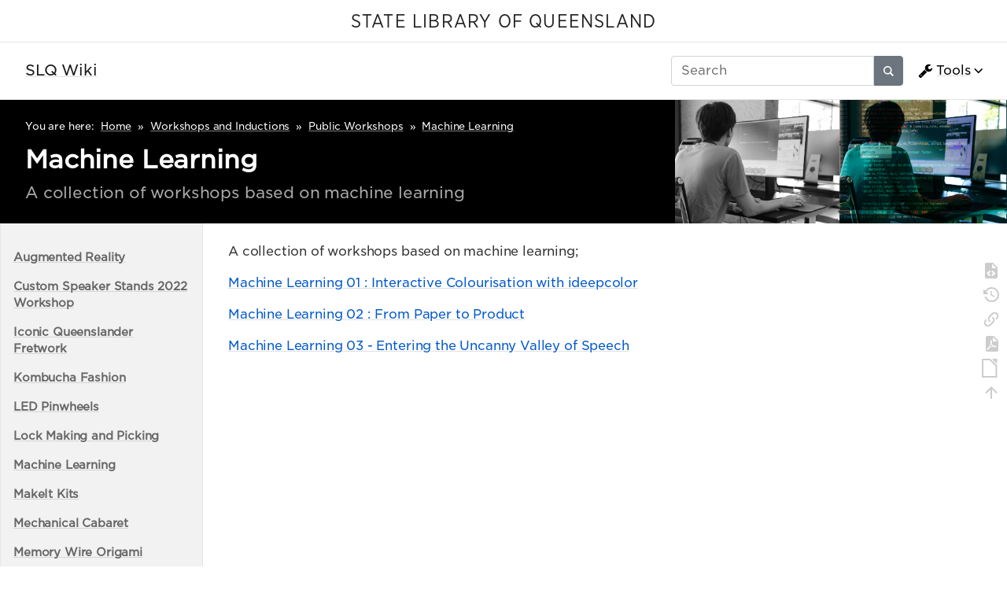

--- FILE ---
content_type: text/html; charset=utf-8
request_url: https://wiki.slq.qld.gov.au/doku.php?id=workshops:public:machine_learning:start&do=revisions
body_size: 36726
content:
<!doctype html>
<html lang="en">
<head>
    <meta charset="utf-8">
    <meta name="viewport" content="width=device-width, initial-scale=1, shrink-to-fit=no">
    <title>Machine Learning [SLQ Wiki]</title><meta name="generator" content="DokuWiki"/>
<meta name="robots" content="index,follow"/>
<meta name="keywords" content="workshops,public,machine learning,start"/>
<link type="text/css" rel="stylesheet" href="/lib/tpl/mikio/css.php?css=assets/mikio.less"/>
<link type="text/css" rel="stylesheet" href="/lib/tpl/mikio/icons/fontawesome/css/all.min.css"/>
<link type="text/css" rel="stylesheet" href="/lib/tpl/mikio/css.php?css=themes/slq/style.less"/>
<link type="text/css" rel="stylesheet" href="/lib/plugins/mikioplugin/css.php?css=/assets/variables.less,/assets/styles.less"/>
<link type="text/css" rel="stylesheet" href="/lib/plugins/mikioplugin/icons/fontawesome/css/all.min.css"/>
<link rel="search" type="application/opensearchdescription+xml" href="/lib/exe/opensearch.php" title="SLQ Wiki"/>
<link rel="start" href="/"/>
<link rel="contents" href="/doku.php?id=workshops:public:machine_learning:start&amp;do=index" title="Sitemap"/>
<link rel="manifest" href="/lib/exe/manifest.php"/>
<link rel="alternate" type="application/rss+xml" title="Recent Changes" href="/feed.php"/>
<link rel="alternate" type="application/rss+xml" title="Current namespace" href="/feed.php?mode=list&amp;ns=workshops:public:machine_learning"/>
<link rel="alternate" type="text/html" title="Plain HTML" href="/doku.php?do=export_xhtml&amp;id=workshops:public:machine_learning:start"/>
<link rel="alternate" type="text/plain" title="Wiki Markup" href="/doku.php?do=export_raw&amp;id=workshops:public:machine_learning:start"/>
<link rel="canonical" href="https://wiki.slq.qld.gov.au/doku.php?id=workshops:public:machine_learning:start"/>
<link rel="stylesheet" href="/lib/exe/css.php?t=mikio&amp;tseed=36f1f2ebb33f9663b6baec4ffa1263ef"/>
<!--[if gte IE 9]><!-->
<script >/*<![CDATA[*/var NS='workshops:public:machine_learning';var JSINFO = {"plugins":{"dropfiles":{"insertFileLink":1},"edittable":{"default columnwidth":""}},"fastwiki":{"secedit":1,"preview":1,"fastpages":1,"save":0,"fastshow":0,"fastshow_same_ns":1,"fastshow_include":"","fastshow_exclude":"","preload":0,"preload_head":"====47hsjwycv782nwncv8b920m8bv72jmdm3929bno3b3====","preload_batchsize":10,"preload_per_page":100,"locktime":840,"usedraft":1,"text_btn_show":"Show page","templatename":"mikio"},"plugin":{"davcal":{"sectok":"","language":"en","disable_settings":1,"disable_sync":1,"disable_ics":1},"filelisting":{"defaulttoggle":"1","dirOpenedIcon":"<svg style=\"width:16px;height:16px\" viewBox=\"0 0 24 24\"><path d=\"M19,20H4C2.89,20 2,19.1 2,18V6C2,4.89 2.89,4 4,4H10L12,6H19A2,2 0 0,1 21,8H21L4,8V18L6.14,10H23.21L20.93,18.5C20.7,19.37 19.92,20 19,20Z\" \/><\/svg>","dirClosedIcon":"<svg style=\"width:16px;height:16px\" viewBox=\"0 0 24 24\"><path d=\"M10,4H4C2.89,4 2,4.89 2,6V18A2,2 0 0,0 4,20H20A2,2 0 0,0 22,18V8C22,6.89 21.1,6 20,6H12L10,4Z\" \/><\/svg>","loadingIcon":"<img src=\"data:image\/gif;base64,R0lGODlhEAAQAPQAAP\/\/\/wAAAPDw8IqKiuDg4EZGRnp6egAAAFhYWCQkJKysrL6+vhQUFJycnAQEBDY2NmhoaAAAAAAAAAAAAAAAAAAAAAAAAAAAAAAAAAAAAAAAAAAAAAAAAAAAAAAAAAAAACH\/C05FVFNDQVBFMi4wAwEAAAAh\/[base64]\/[base64]\/Ag1AXySJgn5LcoE3QXI3IQAh+QQJCgAAACwAAAAAEAAQAAAFdiAgAgLZNGU5joQhCEjxIssqEo8bC9BRjy9Ag7GILQ4QEoE0gBAEBcOpcBA0DoxSK\/e8LRIHn+i1cK0IyKdg0VAoljYIg+GgnRrwVS\/[base64]\/[base64]\/DkKhGKh4ZCtCyZGo6F6iYYPAqFgYy02xkSaLEMV34tELyRYNEsCQyHlvWkGCzsPgMCEAY7Cg04Uk48LAsDhRA8MVQPEF0GAgqYYwSRlycNcWskCkApIyEAOwAAAAAAAAAAAA==\">","remember_state_per_page":true}},"isadmin":0,"isauth":0,"move_renameokay":false,"sectok":"","id":"workshops:public:machine_learning:start","namespace":"workshops:public:machine_learning","ACT":"show","useHeadingNavigation":1,"useHeadingContent":1};
/*!]]>*/</script>
<script charset="utf-8" src="/lib/exe/jquery.php?tseed=34a552433bc33cc9c3bc32527289a0b2" defer="defer"></script>
<script charset="utf-8" src="/lib/exe/js.php?t=mikio&amp;tseed=36f1f2ebb33f9663b6baec4ffa1263ef" defer="defer"></script>
<script type="text/javascript">/*<![CDATA[*/(function(w,d,s,l,i){w[l]=w[l]||[];w[l].push({'gtm.start':
new Date().getTime(),event:'gtm.js'});var f=d.getElementsByTagName(s)[0],
j=d.createElement(s),dl=l!='dataLayer'?'&l='+l:'';j.async=true;j.src=
'//www.googletagmanager.com/gtm.js?id='+i+dl;f.parentNode.insertBefore(j,f);
})(window,document,'script','dataLayer','GTM-KQMQXJB');
/*!]]>*/</script>
<script type="text/javascript" src="/lib/tpl/mikio/assets/mikio.js"></script>
<!--<![endif]-->
<noscript ><iframe src="//www.googletagmanager.com/ns.html?id=GTM-KQMQXJB" height="0" width="0" style="display:none;visibility:hidden"></iframe></noscript>
<link rel="shortcut icon" href="/lib/tpl/mikio/images/favicon.ico" />
<link rel="apple-touch-icon" href="/lib/tpl/mikio/images/apple-touch-icon.png" />
</head>

<body class="mikio dokuwiki">
<div id="dokuwiki__site">
<div id="dokuwiki__top" class="site dokuwiki mode_show tpl_mikio    showSidebar hasSidebar"><div class="mikio-page-topheader"><div id="topbar"><a href="https://www.slq.qld.gov.au/" target="_blank">STATE LIBRARY OF QUEENSLAND</a></div></div><nav class="mikio-navbar"><div class="mikio-container"><a class="mikio-navbar-brand" href="/doku.php?id=start"><div class="mikio-navbar-brand-title"><h1 class="mikio-navbar-brand-title-text">SLQ Wiki</h1><p class="claim mikio-navbar-brand-title-tagline"></p></div></a><div class="mikio-navbar-toggle"><span class="icon"></span></div><div class="mikio-navbar-collapse"><div class="mikio-nav-item"><form class="mikio-search search" action="/doku.php?id=start" accept-charset="utf-8" method="get" role="search"><input type="hidden" name="do" value="search"><input type="hidden" name="id" value="workshops:public:machine_learning:start"><input name="q" autocomplete="off" type="search" placeholder="Search" value="" accesskey="f" title="[F]" /><button type="submit" title="Search"><svg class="mikio-iicon" xmlns="http://www.w3.org/2000/svg" viewBox="0 0 32 32" aria-hidden="true" style="fill:currentColor"><path d="M27 24.57l-5.647-5.648a8.895 8.895 0 0 0 1.522-4.984C22.875 9.01 18.867 5 13.938 5 9.01 5 5 9.01 5 13.938c0 4.929 4.01 8.938 8.938 8.938a8.887 8.887 0 0 0 4.984-1.522L24.568 27 27 24.57zm-13.062-4.445a6.194 6.194 0 0 1-6.188-6.188 6.195 6.195 0 0 1 6.188-6.188 6.195 6.195 0 0 1 6.188 6.188 6.195 6.195 0 0 1-6.188 6.188z"/></svg></button></form></div><ul class="mikio-nav"><li class="mikio-nav-dropdown"><a class="mikio-nav-link" href="#"><svg class="mikio-iicon" xmlns="http://www.w3.org/2000/svg" viewBox="0 -256 1792 1792" style="fill:currentColor"><g transform="matrix(1,0,0,-1,53.152542,1217.0847)"><path d="m 384,64 q 0,26 -19,45 -19,19 -45,19 -26,0 -45,-19 -19,-19 -19,-45 0,-26 19,-45 19,-19 45,-19 26,0 45,19 19,19 19,45 z m 644,420 -682,-682 q -37,-37 -90,-37 -52,0 -91,37 L 59,-90 Q 21,-54 21,0 21,53 59,91 L 740,772 Q 779,674 854.5,598.5 930,523 1028,484 z m 634,435 q 0,-39 -23,-106 Q 1592,679 1474.5,595.5 1357,512 1216,512 1031,512 899.5,643.5 768,775 768,960 q 0,185 131.5,316.5 131.5,131.5 316.5,131.5 58,0 121.5,-16.5 63.5,-16.5 107.5,-46.5 16,-11 16,-28 0,-17 -16,-28 L 1152,1120 V 896 l 193,-107 q 5,3 79,48.5 74,45.5 135.5,81 61.5,35.5 70.5,35.5 15,0 23.5,-10 8.5,-10 8.5,-25 z"/></g></svg>Tools</a><div class="mikio-dropdown closed"><h6 class="mikio-dropdown-header">Page Tools</h6><a class="mikio-nav-link mikio-dropdown-item source" href="/doku.php?id=workshops:public:machine_learning:start&do=edit" title="Show pagesource"><span class="mikio-icon"><svg xmlns="http://www.w3.org/2000/svg" width="24" height="24" viewBox="0 0 24 24"><path d="M13 9h5.5L13 3.5V9M6 2h8l6 6v12a2 2 0 0 1-2 2H6a2 2 0 0 1-2-2V4c0-1.11.89-2 2-2m.12 13.5l3.74 3.74 1.42-1.41-2.33-2.33 2.33-2.33-1.42-1.41-3.74 3.74m11.16 0l-3.74-3.74-1.42 1.41 2.33 2.33-2.33 2.33 1.42 1.41 3.74-3.74z"/></svg></span><span>Show pagesource</span></a><a class="mikio-nav-link mikio-dropdown-item revs" href="/doku.php?id=workshops:public:machine_learning:start&do=revisions" title="Old revisions"><span class="mikio-icon"><svg xmlns="http://www.w3.org/2000/svg" width="24" height="24" viewBox="0 0 24 24"><path d="M11 7v5.11l4.71 2.79.79-1.28-4-2.37V7m0-5C8.97 2 5.91 3.92 4.27 6.77L2 4.5V11h6.5L5.75 8.25C6.96 5.73 9.5 4 12.5 4a7.5 7.5 0 0 1 7.5 7.5 7.5 7.5 0 0 1-7.5 7.5c-3.27 0-6.03-2.09-7.06-5h-2.1c1.1 4.03 4.77 7 9.16 7 5.24 0 9.5-4.25 9.5-9.5A9.5 9.5 0 0 0 12.5 2z"/></svg></span><span>Old revisions</span></a><a class="mikio-nav-link mikio-dropdown-item backlink" href="/doku.php?id=workshops:public:machine_learning:start&do=backlink" title="Backlinks"><span class="mikio-icon"><svg xmlns="http://www.w3.org/2000/svg" width="24" height="24" viewBox="0 0 24 24"><path d="M10.59 13.41c.41.39.41 1.03 0 1.42-.39.39-1.03.39-1.42 0a5.003 5.003 0 0 1 0-7.07l3.54-3.54a5.003 5.003 0 0 1 7.07 0 5.003 5.003 0 0 1 0 7.07l-1.49 1.49c.01-.82-.12-1.64-.4-2.42l.47-.48a2.982 2.982 0 0 0 0-4.24 2.982 2.982 0 0 0-4.24 0l-3.53 3.53a2.982 2.982 0 0 0 0 4.24m2.82-4.24c.39-.39 1.03-.39 1.42 0a5.003 5.003 0 0 1 0 7.07l-3.54 3.54a5.003 5.003 0 0 1-7.07 0 5.003 5.003 0 0 1 0-7.07l1.49-1.49c-.01.82.12 1.64.4 2.43l-.47.47a2.982 2.982 0 0 0 0 4.24 2.982 2.982 0 0 0 4.24 0l3.53-3.53a2.982 2.982 0 0 0 0-4.24.973.973 0 0 1 0-1.42z"/></svg></span><span>Backlinks</span></a><a class="mikio-nav-link mikio-dropdown-item export_pdf" href="/doku.php?id=workshops:public:machine_learning:start&do=export_pdf" title="Export to PDF"><span class="mikio-icon"><svg xmlns="http://www.w3.org/2000/svg" width="24" height="24" viewBox="0 0 24 24"><path d="M14 9h5.5L14 3.5V9M7 2h8l6 6v12a2 2 0 0 1-2 2H7a2 2 0 0 1-2-2V4a2 2 0 0 1 2-2m4.93 10.44c.41.9.93 1.64 1.53 2.15l.41.32c-.87.16-2.07.44-3.34.93l-.11.04.5-1.04c.45-.87.78-1.66 1.01-2.4m6.48 3.81c.18-.18.27-.41.28-.66.03-.2-.02-.39-.12-.55-.29-.47-1.04-.69-2.28-.69l-1.29.07-.87-.58c-.63-.52-1.2-1.43-1.6-2.56l.04-.14c.33-1.33.64-2.94-.02-3.6a.853.853 0 0 0-.61-.24h-.24c-.37 0-.7.39-.79.77-.37 1.33-.15 2.06.22 3.27v.01c-.25.88-.57 1.9-1.08 2.93l-.96 1.8-.89.49c-1.2.75-1.77 1.59-1.88 2.12-.04.19-.02.36.05.54l.03.05.48.31.44.11c.81 0 1.73-.95 2.97-3.07l.18-.07c1.03-.33 2.31-.56 4.03-.75 1.03.51 2.24.74 3 .74.44 0 .74-.11.91-.3m-.41-.71l.09.11c-.01.1-.04.11-.09.13h-.04l-.19.02c-.46 0-1.17-.19-1.9-.51.09-.1.13-.1.23-.1 1.4 0 1.8.25 1.9.35M8.83 17c-.65 1.19-1.24 1.85-1.69 2 .05-.38.5-1.04 1.21-1.69l.48-.31m3.02-6.91c-.23-.9-.24-1.63-.07-2.05l.07-.12.15.05c.17.24.19.56.09 1.1l-.03.16-.16.82-.05.04z"/></svg></span><span>Export to PDF</span></a><a class="mikio-nav-link mikio-dropdown-item export_odt" href="/doku.php?id=workshops:public:machine_learning:start&do=export_odt" title="ODT export"><span class="mikio-icon"><svg xmlns="http://www.w3.org/2000/svg" width="24" height="24" viewBox="0 0 24 24"><path d="M 0.77,0 L 10.06,0 C 10.06,0 10.28,0.1 10.58,0.1 L 19.35,8.25
 C 19.35,8.25 19.41,8.75 19.61,9.03 L 19.61,23.22 C 19.61,23.22 19.3,24.13 18.58,24
 L 0.77,24 C 0.77,24 0.35,23.85 0,23.22 L 0,0.77 C 0,0.77 0.35,0.15 0.77,0
 M 2,2 L 2,22 L 17.61,22 L 17.61,9.7 L 10,2 z
 M 13.93,0 L 18.83,0 C 18.83,0 19.3,-0.1 19.61,0.77 L 19.61,5.41
 C 19.61,5.41 19.3,6 18.58,5.93 L 13.67,1.29 C 13.67,1.29 13.4,0.5 13.93,0 z"/></svg></span><span>ODT export</span></a><div class="mikio-dropdown-divider"></div><h6 class="mikio-dropdown-header">Site Tools</h6><a class="mikio-nav-link mikio-dropdown-item recent" href="/doku.php?id=workshops:public:machine_learning:start&do=recent" title="Recent Changes"><span class="mikio-icon"><svg xmlns="http://www.w3.org/2000/svg" width="24" height="24" viewBox="0 0 24 24"><path d="M15 13h1.5v2.82l2.44 1.41-.75 1.3L15 16.69V13m4-5H5v11h4.67c-.43-.91-.67-1.93-.67-3a7 7 0 0 1 7-7c1.07 0 2.09.24 3 .67V8M5 21a2 2 0 0 1-2-2V5c0-1.11.89-2 2-2h1V1h2v2h8V1h2v2h1a2 2 0 0 1 2 2v6.1c1.24 1.26 2 2.99 2 4.9a7 7 0 0 1-7 7c-1.91 0-3.64-.76-4.9-2H5m11-9.85A4.85 4.85 0 0 0 11.15 16c0 2.68 2.17 4.85 4.85 4.85A4.85 4.85 0 0 0 20.85 16c0-2.68-2.17-4.85-4.85-4.85z"/></svg></span><span>Recent Changes</span></a><a class="mikio-nav-link mikio-dropdown-item media" href="/doku.php?id=workshops:public:machine_learning:start&do=media&ns=workshops%3Apublic%3Amachine_learning" title="Media Manager"><span class="mikio-icon"><svg xmlns="http://www.w3.org/2000/svg" width="24" height="24" viewBox="0 0 24 24"><path d="M7 15l4.5-6 3.5 4.5 2.5-3L21 15m1-11h-8l-2-2H6a2 2 0 0 0-2 2v12a2 2 0 0 0 2 2h16a2 2 0 0 0 2-2V6a2 2 0 0 0-2-2M2 6H0v14a2 2 0 0 0 2 2h18v-2H2V6z"/></svg></span><span>Media Manager</span></a><a class="mikio-nav-link mikio-dropdown-item index" href="/doku.php?id=workshops:public:machine_learning:start&do=index" title="Sitemap"><span class="mikio-icon"><svg xmlns="http://www.w3.org/2000/svg" width="24" height="24" viewBox="0 0 24 24"><path d="M3 3h6v4H3V3m12 7h6v4h-6v-4m0 7h6v4h-6v-4m-2-4H7v5h6v2H5V9h2v2h6v2z"/></svg></span><span>Sitemap</span></a><div class="mikio-dropdown-divider"></div><h6 class="mikio-dropdown-header">User Tools</h6><a class="mikio-nav-link mikio-dropdown-item login" href="/doku.php?id=workshops:public:machine_learning:start&do=login&sectok=" title="Log In"><span class="mikio-icon"><svg xmlns="http://www.w3.org/2000/svg" width="24" height="24" viewBox="0 0 24 24"><path d="M10 17.25V14H3v-4h7V6.75L15.25 12 10 17.25M8 2h9a2 2 0 0 1 2 2v16a2 2 0 0 1-2 2H8a2 2 0 0 1-2-2v-4h2v4h9V4H8v4H6V4a2 2 0 0 1 2-2z"/></svg></span><span>Log In</span></a></div></li></ul></div></div></nav><a name="dokuwiki__top" id="dokuwiki__top"></a><div class="mikio-hero"><div class="mikio-container"><div class="mikio-hero-text"><div class="mikio-breadcrumbs"><div class="mikio-container"><ul><li class="prefix">You are here:</li><li><bdi><a href="/doku.php?id=start" class="wikilink1" title="start" data-wiki-id="start">Home</a></bdi></li><li class="sep"> » </li><li><bdi><a href="/doku.php?id=workshops:start" class="wikilink1" title="workshops:start" data-wiki-id="workshops:start">Workshops and Inductions</a></bdi></li><li class="sep"> » </li><li><bdi><a href="/doku.php?id=workshops:public:start" class="wikilink1" title="workshops:public:start" data-wiki-id="workshops:public:start">Public Workshops</a></bdi></li><li class="sep"> » </li><li><bdi><a href="/doku.php?id=workshops:public:machine_learning:start" class="wikilink1" title="workshops:public:machine_learning:start" data-wiki-id="workshops:public:machine_learning:start">Machine Learning</a></bdi></li></ul></div></div><h1 class="mikio-hero-title">Machine Learning</h1><h2 class="mikio-hero-subtitle"></h2></div><div class="mikio-hero-image"><div class="mikio-tags"></div></div></div></div><main class="mikio-page"><div class="mikio-container"><aside class="mikio-sidebar mikio-sidebar-left"><a class="mikio-sidebar-toggle closed" href="#">Sidebar <span class="icon"></span></a><div class="mikio-sidebar-collapse"><div class="mikio-sidebar-content"><div><div id="nojs_indexmenu_1294070069696bb453a5a43" data-jsajax="%26sort%3Dt%26msort%3Dindexmenu_n%26nsort%3D1%26skipfile%3D%253D/%2528start_%252A%257Clog%257Cgrants%257Cthe_great_and_grand_rumpus_ozco%257Cc_template%257Cj_template%257Csidebar%257Cpasture%257Cstatistics%257Cphotoshop%257Ccss%252A%2529/" class="indexmenu_nojs">

<ul class="idx">
<li class="closed"><div class="li"><a href="/doku.php?id=workshops:public:augmentedreality:start" class="indexmenu_idx_head">Augmented Reality</a></div></li>
<li class="closed"><div class="li"><a href="/doku.php?id=workshops:public:speaker_stands:start" class="indexmenu_idx_head">Custom Speaker Stands 2022 Workshop</a></div></li>
<li class="closed"><div class="li"><a href="/doku.php?id=workshops:public:iconic_fretwork:start" class="indexmenu_idx_head">Iconic Queenslander Fretwork</a></div></li>
<li class="closed"><div class="li"><a href="/doku.php?id=workshops:public:kombucha_fashion:start" class="indexmenu_idx_head">Kombucha Fashion</a></div></li>
<li class="closed"><div class="li"><a href="/doku.php?id=workshops:public:led_pinwheels:start" class="indexmenu_idx_head">LED Pinwheels</a></div></li>
<li class="closed"><div class="li"><a href="/doku.php?id=workshops:public:lock-delivery-woodford:lock-delivery-woodford" class="indexmenu_idx_head">Lock Making and Picking</a></div></li>
<li class="closed"><div class="li"><a href="/doku.php?id=workshops:public:machine_learning:start" class="indexmenu_idx_head">Machine Learning</a></div></li>
<li class="closed"><div class="li"><a href="/doku.php?id=workshops:public:makeit:start" class="indexmenu_idx_head">MakeIt Kits</a></div></li>
<li class="closed"><div class="li"><a href="/doku.php?id=workshops:public:mechanical-cabaret:start" class="indexmenu_idx_head">Mechanical Cabaret</a></div></li>
<li class="closed"><div class="li"><a href="/doku.php?id=workshops:public:memory_wire_origami:start" class="indexmenu_idx_head">Memory Wire Origami</a></div></li>
<li class="closed"><div class="li"><a href="/doku.php?id=workshops:public:photoshop" class="indexmenu_idx_head">Photoshop</a></div></li>
<li class="closed"><div class="li"><a href="/doku.php?id=workshops:public:pikelet:start" class="indexmenu_idx_head">Pikelet: a robot that talks scratch</a></div></li>
<li class="closed"><div class="li"><a href="/doku.php?id=workshops:public:virtualreality:start" class="indexmenu_idx_head">Virtual Reality</a></div></li>
<li class="level1" ><div class="li"><a href="/doku.php?id=workshops:public:99everydayhomes" class="wikilink1" title="workshops:public:99everydayhomes" data-wiki-id="workshops:public:99everydayhomes">99 everyday homes for Queenslanders wood cuts</a></div></li>
<li class="level1" ><div class="li"><a href="/doku.php?id=workshops:public:indesign101" class="wikilink1" title="workshops:public:indesign101" data-wiki-id="workshops:public:indesign101">101 - Adobe InDesign</a></div></li>
<li class="level1" ><div class="li"><a href="/doku.php?id=workshops:public:arduino101" class="wikilink1" title="workshops:public:arduino101" data-wiki-id="workshops:public:arduino101">101 - Arduino Introduction</a></div></li>
<li class="level1" ><div class="li"><a href="/doku.php?id=workshops:public:halloweenfacefilters" class="wikilink1" title="workshops:public:halloweenfacefilters" data-wiki-id="workshops:public:halloweenfacefilters">101 - AR Face Filters</a></div></li>
<li class="level1" ><div class="li"><a href="/doku.php?id=workshops:public:101blender" class="wikilink1" title="workshops:public:101blender" data-wiki-id="workshops:public:101blender">101 - Introduction to Blender</a></div></li>
<li class="level1" ><div class="li"><a href="/doku.php?id=workshops:public:3dmodelling101" class="wikilink1" title="workshops:public:3dmodelling101" data-wiki-id="workshops:public:3dmodelling101">101 - Intro to 3D Modelling</a></div></li>
<li class="level1" ><div class="li"><a href="/doku.php?id=workshops:public:3dprinting101" class="wikilink1" title="workshops:public:3dprinting101" data-wiki-id="workshops:public:3dprinting101">101 - Intro to 3D Printing</a></div></li>
<li class="level1" ><div class="li"><a href="/doku.php?id=workshops:public:360film" class="wikilink1" title="workshops:public:360film" data-wiki-id="workshops:public:360film">101 - Intro to 360 Film</a></div></li>
<li class="level1" ><div class="li"><a href="/doku.php?id=workshops:public:dslr101" class="wikilink1" title="workshops:public:dslr101" data-wiki-id="workshops:public:dslr101">101 - Intro to DSLRs</a></div></li>
<li class="level1" ><div class="li"><a href="/doku.php?id=workshops:public:podcast101" class="wikilink1" title="workshops:public:podcast101" data-wiki-id="workshops:public:podcast101">101 - Intro to Podcasting</a></div></li>
<li class="level1" ><div class="li"><a href="/doku.php?id=workshops:public:premiere" class="wikilink1" title="workshops:public:premiere" data-wiki-id="workshops:public:premiere">101 - Intro to Premiere Pro</a></div></li>
<li class="level1" ><div class="li"><a href="/doku.php?id=workshops:public:procreate" class="wikilink1" title="workshops:public:procreate" data-wiki-id="workshops:public:procreate">101 - Intro to Procreate</a></div></li>
<li class="level1" ><div class="li"><a href="/doku.php?id=workshops:public:protools101" class="wikilink1" title="workshops:public:protools101" data-wiki-id="workshops:public:protools101">101 - Intro to ProTools</a></div></li>
<li class="level1" ><div class="li"><a href="/doku.php?id=workshops:public:inkscape" class="wikilink1" title="workshops:public:inkscape" data-wiki-id="workshops:public:inkscape">101 - Vector Design with Inkscape</a></div></li>
<li class="level1" ><div class="li"><a href="/doku.php?id=workshops:public:augmentedreality101" class="wikilink1" title="workshops:public:augmentedreality101" data-wiki-id="workshops:public:augmentedreality101">Augmented Reality 101</a></div></li>
<li class="level1" ><div class="li"><a href="/doku.php?id=workshops:public:designing_the_digital" class="wikilink1" title="workshops:public:designing_the_digital" data-wiki-id="workshops:public:designing_the_digital">Designing the Digital</a></div></li>
<li class="level1" ><div class="li"><a href="/doku.php?id=workshops:public:digital_and_you_woorabinda" class="wikilink1" title="workshops:public:digital_and_you_woorabinda" data-wiki-id="workshops:public:digital_and_you_woorabinda">Digital and You- Woorabinda Workshops</a></div></li>
<li class="level1" ><div class="li"><a href="/doku.php?id=workshops:public:digital_design_and_prototyping" class="wikilink1" title="workshops:public:digital_design_and_prototyping" data-wiki-id="workshops:public:digital_design_and_prototyping">Digital Design &amp; Prototyping</a></div></li>
<li class="level1" ><div class="li"><a href="/doku.php?id=workshops:public:earlyanimation" class="wikilink1" title="workshops:public:earlyanimation" data-wiki-id="workshops:public:earlyanimation">Early Animation Technology</a></div></li>
<li class="level1" ><div class="li"><a href="/doku.php?id=workshops:public:food_automata" class="wikilink1" title="workshops:public:food_automata" data-wiki-id="workshops:public:food_automata">Food Automata</a></div></li>
<li class="level1" ><div class="li"><a href="/doku.php?id=workshops:public:illustrator" class="wikilink1" title="workshops:public:illustrator" data-wiki-id="workshops:public:illustrator">Illustrator</a></div></li>
<li class="level1" ><div class="li"><a href="/doku.php?id=workshops:public:microbes1" class="wikilink1" title="workshops:public:microbes1" data-wiki-id="workshops:public:microbes1">Kombucha: Making with Microbes</a></div></li>
<li class="level1" ><div class="li"><a href="/doku.php?id=workshops:public:kombucha_finery" class="wikilink1" title="workshops:public:kombucha_finery" data-wiki-id="workshops:public:kombucha_finery">Kombucha Finery</a></div></li>
<li class="level1" ><div class="li"><a href="/doku.php?id=workshops:public:laser_cut_books" class="wikilink1" title="workshops:public:laser_cut_books" data-wiki-id="workshops:public:laser_cut_books">Laser Cut, Hand-Bound Books: Crafting the Grumpus&#039; Treasured Tomes</a></div></li>
<li class="level1" ><div class="li"><a href="/doku.php?id=workshops:public:nite_kites" class="wikilink1" title="workshops:public:nite_kites" data-wiki-id="workshops:public:nite_kites">Night Kites</a></div></li>
<li class="level1" ><div class="li"><a href="/doku.php?id=workshops:public:podcasting" class="wikilink1" title="workshops:public:podcasting" data-wiki-id="workshops:public:podcasting">Podcasting</a></div></li>
<li class="level1" ><div class="li"><a href="/doku.php?id=workshops:public:digital_prototyping" class="wikilink1" title="workshops:public:digital_prototyping" data-wiki-id="workshops:public:digital_prototyping">Prototyping the Digital</a></div></li>
<li class="level1" ><div class="li"><a href="/doku.php?id=workshops:public:physical_prototyping" class="wikilink1" title="workshops:public:physical_prototyping" data-wiki-id="workshops:public:physical_prototyping">Prototyping the Physical</a></div></li>
<li class="level1" ><div class="li"><a href="/doku.php?id=workshops:public:template" class="wikilink1" title="workshops:public:template" data-wiki-id="workshops:public:template">Public Workshop Template</a></div></li>
<li class="level1" ><div class="li"><a href="/doku.php?id=workshops:public:qldminiaturearchitecture" class="wikilink1" title="workshops:public:qldminiaturearchitecture" data-wiki-id="workshops:public:qldminiaturearchitecture">Queensland Architecture in Miniature</a></div></li>
<li class="level1" ><div class="li"><a href="/doku.php?id=workshops:public:midcenturymodernminiature" class="wikilink1" title="workshops:public:midcenturymodernminiature" data-wiki-id="workshops:public:midcenturymodernminiature">Queensland Architecture in Miniature - Mid century modern</a></div></li>
<li class="level1" ><div class="li"><a href="/doku.php?id=workshops:public:qldminiaturearchitecture2022" class="wikilink1" title="workshops:public:qldminiaturearchitecture2022" data-wiki-id="workshops:public:qldminiaturearchitecture2022">Queensland Architecture in Miniature 2022</a></div></li>
<li class="level1" ><div class="li"><a href="/doku.php?id=workshops:public:qldminiaturearchitecture2023" class="wikilink1" title="workshops:public:qldminiaturearchitecture2023" data-wiki-id="workshops:public:qldminiaturearchitecture2023">Queensland Architecture in Miniature 2023</a></div></li>
<li class="level1" ><div class="li"><a href="/doku.php?id=workshops:public:qldcommunitylibrary" class="wikilink1" title="workshops:public:qldcommunitylibrary" data-wiki-id="workshops:public:qldcommunitylibrary">Queensland Community Library 2023</a></div></li>
<li class="level1" ><div class="li"><a href="/doku.php?id=workshops:public:qwiqcnrs" class="wikilink1" title="workshops:public:qwiqcnrs" data-wiki-id="workshops:public:qwiqcnrs">QwiqCnrs - 3D printable box corners</a></div></li>
<li class="level1" ><div class="li"><a href="/doku.php?id=workshops:public:shortform_video" class="wikilink1" title="workshops:public:shortform_video" data-wiki-id="workshops:public:shortform_video">Short Form Video</a></div></li>
<li class="level1" ><div class="li"><a href="/doku.php?id=workshops:public:steampunk_led" class="wikilink1" title="workshops:public:steampunk_led" data-wiki-id="workshops:public:steampunk_led">Steampunk LED</a></div></li>
<li class="level1" ><div class="li"><a href="/doku.php?id=workshops:public:vector_design_101" class="wikilink1" title="workshops:public:vector_design_101" data-wiki-id="workshops:public:vector_design_101">Vector Design 101 - Illustrator</a></div></li>
</ul>
</div></div></div></div></aside><div class="mikio-content" id="dokuwiki__content"><article class="mikio-article"><div class="mikio-article-content"><div class="plugin_fastwiki_marker" style="display:none"></div>
<h1 class="sectionedit1" id="machine_learning" style="display:none">Machine Learning</h1>
<div class="level1">

<p>


</p>

<p>
A collection of workshops based on machine learning;
</p>

<p>
<a href="/doku.php?id=workshops:public:machine_learning:ideepcolor:start" class="wikilink1" title="workshops:public:machine_learning:ideepcolor:start" data-wiki-id="workshops:public:machine_learning:ideepcolor:start">Machine Learning 01 : Interactive Colourisation with ideepcolor</a>
</p>

<p>
<a href="/doku.php?id=workshops:public:machine_learning:paper_to_product" class="wikilink1" title="workshops:public:machine_learning:paper_to_product" data-wiki-id="workshops:public:machine_learning:paper_to_product">Machine Learning 02 : From Paper to Product</a>
</p>

<p>
<a href="/doku.php?id=workshops:public:machine_learning:uncanny_valley:start" class="wikilink1" title="workshops:public:machine_learning:uncanny_valley:start" data-wiki-id="workshops:public:machine_learning:uncanny_valley:start">Machine Learning 03 - Entering the Uncanny Valley of Speech</a>
</p>

</div><div style="clear:both"></div></div></article></div><nav id="dw__pagetools" class="hidden-print dw__pagetools"><ul><li class="source menuitem"><a href="/doku.php?id=workshops:public:machine_learning:start&do=edit" title="Show pagesource"><span class="icon"><svg xmlns="http://www.w3.org/2000/svg" width="24" height="24" viewBox="0 0 24 24"><path d="M13 9h5.5L13 3.5V9M6 2h8l6 6v12a2 2 0 0 1-2 2H6a2 2 0 0 1-2-2V4c0-1.11.89-2 2-2m.12 13.5l3.74 3.74 1.42-1.41-2.33-2.33 2.33-2.33-1.42-1.41-3.74 3.74m11.16 0l-3.74-3.74-1.42 1.41 2.33 2.33-2.33 2.33 1.42 1.41 3.74-3.74z"/></svg></span><span class="a11y">Show pagesource</span></a></li><li class="revs menuitem"><a href="/doku.php?id=workshops:public:machine_learning:start&do=revisions" title="Old revisions"><span class="icon"><svg xmlns="http://www.w3.org/2000/svg" width="24" height="24" viewBox="0 0 24 24"><path d="M11 7v5.11l4.71 2.79.79-1.28-4-2.37V7m0-5C8.97 2 5.91 3.92 4.27 6.77L2 4.5V11h6.5L5.75 8.25C6.96 5.73 9.5 4 12.5 4a7.5 7.5 0 0 1 7.5 7.5 7.5 7.5 0 0 1-7.5 7.5c-3.27 0-6.03-2.09-7.06-5h-2.1c1.1 4.03 4.77 7 9.16 7 5.24 0 9.5-4.25 9.5-9.5A9.5 9.5 0 0 0 12.5 2z"/></svg></span><span class="a11y">Old revisions</span></a></li><li class="backlink menuitem"><a href="/doku.php?id=workshops:public:machine_learning:start&do=backlink" title="Backlinks"><span class="icon"><svg xmlns="http://www.w3.org/2000/svg" width="24" height="24" viewBox="0 0 24 24"><path d="M10.59 13.41c.41.39.41 1.03 0 1.42-.39.39-1.03.39-1.42 0a5.003 5.003 0 0 1 0-7.07l3.54-3.54a5.003 5.003 0 0 1 7.07 0 5.003 5.003 0 0 1 0 7.07l-1.49 1.49c.01-.82-.12-1.64-.4-2.42l.47-.48a2.982 2.982 0 0 0 0-4.24 2.982 2.982 0 0 0-4.24 0l-3.53 3.53a2.982 2.982 0 0 0 0 4.24m2.82-4.24c.39-.39 1.03-.39 1.42 0a5.003 5.003 0 0 1 0 7.07l-3.54 3.54a5.003 5.003 0 0 1-7.07 0 5.003 5.003 0 0 1 0-7.07l1.49-1.49c-.01.82.12 1.64.4 2.43l-.47.47a2.982 2.982 0 0 0 0 4.24 2.982 2.982 0 0 0 4.24 0l3.53-3.53a2.982 2.982 0 0 0 0-4.24.973.973 0 0 1 0-1.42z"/></svg></span><span class="a11y">Backlinks</span></a></li><li class="export_pdf menuitem"><a href="/doku.php?id=workshops:public:machine_learning:start&do=export_pdf" title="Export to PDF"><span class="icon"><svg xmlns="http://www.w3.org/2000/svg" width="24" height="24" viewBox="0 0 24 24"><path d="M14 9h5.5L14 3.5V9M7 2h8l6 6v12a2 2 0 0 1-2 2H7a2 2 0 0 1-2-2V4a2 2 0 0 1 2-2m4.93 10.44c.41.9.93 1.64 1.53 2.15l.41.32c-.87.16-2.07.44-3.34.93l-.11.04.5-1.04c.45-.87.78-1.66 1.01-2.4m6.48 3.81c.18-.18.27-.41.28-.66.03-.2-.02-.39-.12-.55-.29-.47-1.04-.69-2.28-.69l-1.29.07-.87-.58c-.63-.52-1.2-1.43-1.6-2.56l.04-.14c.33-1.33.64-2.94-.02-3.6a.853.853 0 0 0-.61-.24h-.24c-.37 0-.7.39-.79.77-.37 1.33-.15 2.06.22 3.27v.01c-.25.88-.57 1.9-1.08 2.93l-.96 1.8-.89.49c-1.2.75-1.77 1.59-1.88 2.12-.04.19-.02.36.05.54l.03.05.48.31.44.11c.81 0 1.73-.95 2.97-3.07l.18-.07c1.03-.33 2.31-.56 4.03-.75 1.03.51 2.24.74 3 .74.44 0 .74-.11.91-.3m-.41-.71l.09.11c-.01.1-.04.11-.09.13h-.04l-.19.02c-.46 0-1.17-.19-1.9-.51.09-.1.13-.1.23-.1 1.4 0 1.8.25 1.9.35M8.83 17c-.65 1.19-1.24 1.85-1.69 2 .05-.38.5-1.04 1.21-1.69l.48-.31m3.02-6.91c-.23-.9-.24-1.63-.07-2.05l.07-.12.15.05c.17.24.19.56.09 1.1l-.03.16-.16.82-.05.04z"/></svg></span><span class="a11y">Export to PDF</span></a></li><li class="export_odt menuitem"><a href="/doku.php?id=workshops:public:machine_learning:start&do=export_odt" title="ODT export"><span class="icon"><svg xmlns="http://www.w3.org/2000/svg" width="24" height="24" viewBox="0 0 24 24"><path d="M 0.77,0 L 10.06,0 C 10.06,0 10.28,0.1 10.58,0.1 L 19.35,8.25
 C 19.35,8.25 19.41,8.75 19.61,9.03 L 19.61,23.22 C 19.61,23.22 19.3,24.13 18.58,24
 L 0.77,24 C 0.77,24 0.35,23.85 0,23.22 L 0,0.77 C 0,0.77 0.35,0.15 0.77,0
 M 2,2 L 2,22 L 17.61,22 L 17.61,9.7 L 10,2 z
 M 13.93,0 L 18.83,0 C 18.83,0 19.3,-0.1 19.61,0.77 L 19.61,5.41
 C 19.61,5.41 19.3,6 18.58,5.93 L 13.67,1.29 C 13.67,1.29 13.4,0.5 13.93,0 z"/></svg></span><span class="a11y">ODT export</span></a></li><li class="top menuitem"><a href="#dokuwiki__top" title="Back to top"><span class="icon"><svg xmlns="http://www.w3.org/2000/svg" width="24" height="24" viewBox="0 0 24 24"><path d="M13 20h-2V8l-5.5 5.5-1.42-1.42L12 4.16l7.92 7.92-1.42 1.42L13 8v12z"/></svg></span><span class="a11y">Back to top</span></a></li></ul></nav></div></main><div class="mikio-page-fill"><div class="mikio-content" style="padding:0"><footer class="mikio-footer"><div class="doc"><bdi>workshops/public/machine_learning/start.txt</bdi> · Last modified: 2023/04/15 11:15 by <bdi>Michael Byrne</bdi></div><div class="license"><a href="https://creativecommons.org/licenses/by-sa/4.0/deed.en" rel="license" target="_tab"><img src="/lib/images/license/badge/cc-by-sa.png" alt="CC Attribution-Share Alike 4.0 International" /></a> Except where otherwise noted, content on this wiki is licensed under the following license: <bdi><a href="https://creativecommons.org/licenses/by-sa/4.0/deed.en" rel="license" class="urlextern" target="_tab">CC Attribution-Share Alike 4.0 International</a></bdi></div></footer></div></div><div class="mikio-page-bottomfooter"><div class="acknowledge">   
    <p > We acknowledge Aboriginal and Torres Strait Islander peoples and their continuing connection to land and as custodians of stories for millennia. We are inspired by this tradition in our work to share and preserve Queensland's memory for future generations. 
    </p>
    </div>
    <div class="bottomrow">
        <div class="container">
            <div class="left-column">
                <ul class="base-links">
                    <li ><a href="https://www.slq.qld.gov.au/understanding-copyright" target="_blank">Copyright</a>
                    </li>
                    <li ><a href="https://www.slq.qld.gov.au/disclaimer" target="_blank">Disclaimer</a>
                    </li>
                    <li ><a href="https://www.slq.qld.gov.au/privacy" target="_blank">Your privacy</a>
                    </li>
                    <li ><a href="https://www.slq.qld.gov.au/right-information" target="_blank">Right to information</a>
                        </li>
                    </ul>
                <p class="copyright">© The State of Queensland (State Library of Queensland) <script>document.write(new Date().getFullYear())</script></p>
            </div>
            <div class="footer-logos">

                <img src="/lib/tpl/mikio/themes/slq/img/logo-gov-white.svg">

            </div>

        </div>
    </div></div>    <div class="no"><img src="/lib/exe/taskrunner.php?id=workshops%3Apublic%3Amachine_learning%3Astart&amp;1768690782" width="2" height="1" alt="" /></div>
</div></div>
<script type="text/javascript">function mikioFooterRun() {mikio.setHeroSubTitle('A collection of workshops based on machine learning');mikio.setHeroImage('/lib/exe/fetch.php?media=workshops:prototypes:2022-23delivery-lasercutcovers:machine_learning:machinelearning1.jpg');}</script></body>
</html>
